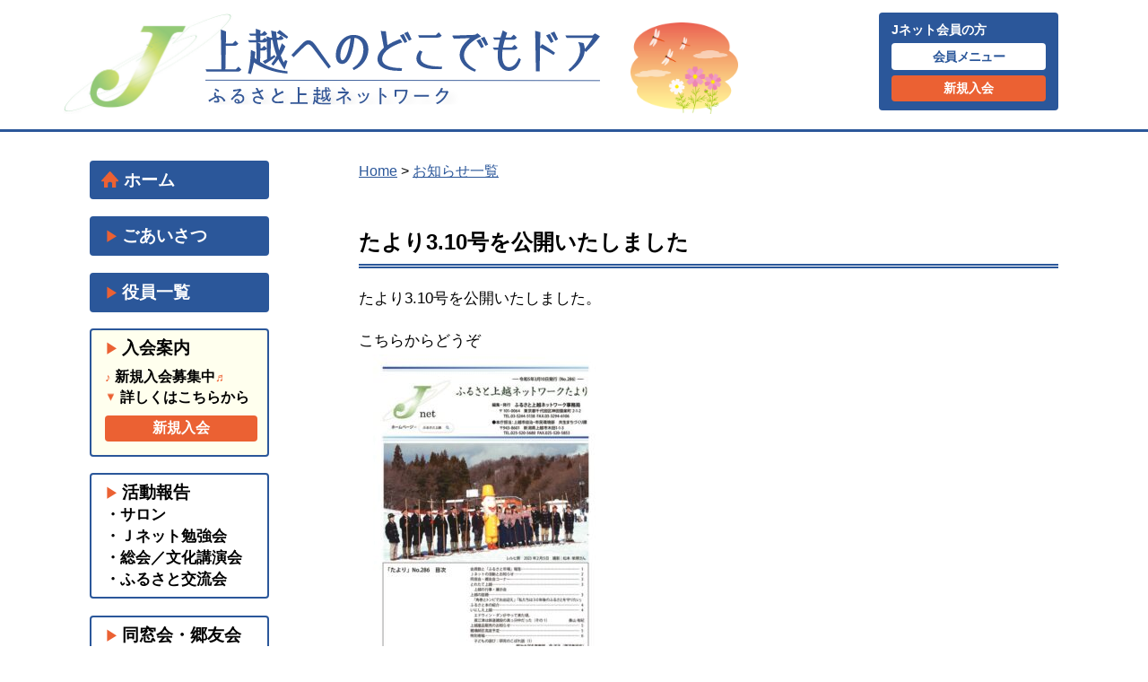

--- FILE ---
content_type: text/html; charset=UTF-8
request_url: https://joetsu.gr.jp/info/%E3%81%9F%E3%82%88%E3%82%8A3-10%E5%8F%B7%E3%82%92%E5%85%AC%E9%96%8B%E3%81%84%E3%81%9F%E3%81%97%E3%81%BE%E3%81%97%E3%81%9F/
body_size: 4931
content:
<!DOCTYPE html>
<html lang="ja">
<head>
	<meta charset="UTF-8">
	<meta name="viewport" content="width=device-width">
	<title>ふるさと上越ネットワーク</title>
<meta name='robots' content='max-image-preview:large' />
<link rel='dns-prefetch' href='//yubinbango.github.io' />
<link rel='dns-prefetch' href='//s.w.org' />
<link rel='stylesheet' id='colorbox-theme4-css'  href='https://joetsu.gr.jp/cms/wp-content/plugins/jquery-colorbox/themes/theme4/colorbox.css?ver=4.6.2' type='text/css' media='screen' />
<link rel='stylesheet' id='wp-block-library-css'  href='https://joetsu.gr.jp/cms/wp-includes/css/dist/block-library/style.min.css?ver=5.8.12' type='text/css' media='all' />
<link rel='stylesheet' id='contact-form-7-css'  href='https://joetsu.gr.jp/cms/wp-content/plugins/contact-form-7/includes/css/styles.css?ver=5.1.7' type='text/css' media='all' />
<link rel='stylesheet' id='wp-pagenavi-css'  href='https://joetsu.gr.jp/cms/wp-content/plugins/wp-pagenavi/pagenavi-css.css?ver=2.70' type='text/css' media='all' />
<link rel='stylesheet' id='wp-members-css'  href='https://joetsu.gr.jp/cms/wp-content/plugins/wp-members/assets/css/forms/generic-no-float.min.css?ver=3.3.2.2' type='text/css' media='all' />
<link rel='stylesheet' id='tablepress-default-css'  href='https://joetsu.gr.jp/cms/wp-content/tablepress-combined.min.css?ver=18' type='text/css' media='all' />
<script type='text/javascript' src='https://joetsu.gr.jp/cms/wp-includes/js/jquery/jquery.min.js?ver=3.6.0' id='jquery-core-js'></script>
<script type='text/javascript' src='https://joetsu.gr.jp/cms/wp-includes/js/jquery/jquery-migrate.min.js?ver=3.3.2' id='jquery-migrate-js'></script>
<script type='text/javascript' id='colorbox-js-extra'>
/* <![CDATA[ */
var jQueryColorboxSettingsArray = {"jQueryColorboxVersion":"4.6.2","colorboxInline":"false","colorboxIframe":"false","colorboxGroupId":"","colorboxTitle":"","colorboxWidth":"false","colorboxHeight":"false","colorboxMaxWidth":"false","colorboxMaxHeight":"false","colorboxSlideshow":"true","colorboxSlideshowAuto":"false","colorboxScalePhotos":"true","colorboxPreloading":"false","colorboxOverlayClose":"true","colorboxLoop":"true","colorboxEscKey":"true","colorboxArrowKey":"true","colorboxScrolling":"true","colorboxOpacity":"0.7","colorboxTransition":"fade","colorboxSpeed":"450","colorboxSlideshowSpeed":"8000","colorboxClose":"close","colorboxNext":"next","colorboxPrevious":"previous","colorboxSlideshowStart":"start slideshow","colorboxSlideshowStop":"stop slideshow","colorboxCurrent":"{current} of {total} images","colorboxXhrError":"This content failed to load.","colorboxImgError":"This image failed to load.","colorboxImageMaxWidth":"95%","colorboxImageMaxHeight":"95%","colorboxImageHeight":"false","colorboxImageWidth":"false","colorboxLinkHeight":"false","colorboxLinkWidth":"false","colorboxInitialHeight":"100","colorboxInitialWidth":"300","autoColorboxJavaScript":"","autoHideFlash":"","autoColorbox":"true","autoColorboxGalleries":"","addZoomOverlay":"","useGoogleJQuery":"","colorboxAddClassToLinks":""};
/* ]]> */
</script>
<script type='text/javascript' src='https://joetsu.gr.jp/cms/wp-content/plugins/jquery-colorbox/js/jquery.colorbox-min.js?ver=1.4.33' id='colorbox-js'></script>
<script type='text/javascript' src='https://joetsu.gr.jp/cms/wp-content/plugins/jquery-colorbox/js/jquery-colorbox-wrapper-min.js?ver=4.6.2' id='colorbox-wrapper-js'></script>
<script type='text/javascript' src='https://joetsu.gr.jp/cms/wp-content/themes/j-net/js/jquery.tools.js?ver=5.8.12' id='jquery.tools-js'></script>
<script type='text/javascript' src='https://joetsu.gr.jp/cms/wp-content/themes/j-net/js/jquery.cookie.js?ver=5.8.12' id='jquery.cookie-js'></script>
<link rel="https://api.w.org/" href="https://joetsu.gr.jp/wp-json/" /><meta name="generator" content="WordPress 5.8.12" />
<link rel='shortlink' href='https://joetsu.gr.jp/?p=2439' />
<link rel="alternate" type="application/json+oembed" href="https://joetsu.gr.jp/wp-json/oembed/1.0/embed?url=https%3A%2F%2Fjoetsu.gr.jp%2Finfo%2F%25e3%2581%259f%25e3%2582%2588%25e3%2582%258a3-10%25e5%258f%25b7%25e3%2582%2592%25e5%2585%25ac%25e9%2596%258b%25e3%2581%2584%25e3%2581%259f%25e3%2581%2597%25e3%2581%25be%25e3%2581%2597%25e3%2581%259f%2F" />
<link rel="alternate" type="text/xml+oembed" href="https://joetsu.gr.jp/wp-json/oembed/1.0/embed?url=https%3A%2F%2Fjoetsu.gr.jp%2Finfo%2F%25e3%2581%259f%25e3%2582%2588%25e3%2582%258a3-10%25e5%258f%25b7%25e3%2582%2592%25e5%2585%25ac%25e9%2596%258b%25e3%2581%2584%25e3%2581%259f%25e3%2581%2597%25e3%2581%25be%25e3%2581%2597%25e3%2581%259f%2F&#038;format=xml" />
    <link rel="shortcut icon" href="https://joetsu.gr.jp/cms/wp-content/themes/j-net/favicon.ico" />
    <link rel="apple-touch-icon" href="https://joetsu.gr.jp/cms/wp-content/themes/j-net/icon.png"/>
    <link rel="stylesheet" href="https://joetsu.gr.jp/cms/wp-content/themes/j-net/style.css">
	<link rel="stylesheet" href="https://joetsu.gr.jp/cms/wp-content/themes/j-net/css/style.css?020240913085033">
    <link rel="stylesheet" type="text/css" href="https://joetsu.gr.jp/cms/wp-content/themes/j-net/slick/slick.css"/>
    <link rel="stylesheet" type="text/css" href="https://joetsu.gr.jp/cms/wp-content/themes/j-net/slick/slick-theme.css"/>
    <script src="https://ajax.googleapis.com/ajax/libs/jquery/2.2.0/jquery.min.js"></script>
    <script type="text/javascript" src="https://joetsu.gr.jp/cms/wp-content/themes/j-net/slick/slick.min.js"></script>
<script>
$(function () {
$('.menu-trigger').on('click',function(){
    if($(this).hasClass('active')){
      $(this).removeClass('active');
      $('nav').removeClass('open');
      $('.overlay').removeClass('open');
    } else {
      $(this).addClass('active');
      $('nav').addClass('open');
      $('.overlay').addClass('open');
    }
  });
  $('.overlay').on('click',function(){
    if($(this).hasClass('open')){
      $(this).removeClass('open');
      $('.menu-trigger').removeClass('active');
      $('nav').removeClass('open');      
    }
  });
})
</script>
<!-- Google tag (gtag.js) -->
<script async src="https://www.googletagmanager.com/gtag/js?id=G-8ESJN49T04"></script>
<script>
  window.dataLayer = window.dataLayer || [];
  function gtag(){dataLayer.push(arguments);}
  gtag('js', new Date());

  gtag('config', 'G-8ESJN49T04');
</script>
<!--- End of Google Analytics -->
</head>
<body>
<div class="header">
<div class="center-head">
<a href="https://joetsu.gr.jp"><div class="h-logo">
<img src="https://joetsu.gr.jp/cms/wp-content/themes/j-net/img/Jmark.png" class="hl1">
<img src="https://joetsu.gr.jp/cms/wp-content/themes/j-net/img/title.svg" class="hl2" alt="ふるさと上越ネットワーク" title="ふるさと上越ネットワーク">
<img src="https://joetsu.gr.jp/cms/wp-content/themes/j-net/img/cosmos.png" class="hl3">
</div></a>

<div class="h-join">Jネット会員の方
        <a href="https://joetsu.gr.jp/member/"><div class="j-login">会員メニュー<span class="new" style="display:none;">new</span></div></a>
        <a href="https://joetsu.gr.jp/?p=98"><div class="j-join">新規入会</div></a>
</div>
</div>
</div>

    <div class="menu-trigger" href="">
    <span></span>
    <span></span>
    <span></span>
  </div>
  <nav>
   <b style="color:#fff;font-size:1.2em;margin-left:2em;margin-bottom:1em;">Contents</b>
    <ul>
        <li><a href="https://joetsu.gr.jp">≫ ホーム</a></li>
        <li><a href="https://joetsu.gr.jp/info/">≫ お知らせ</a></li>
        <li><a href="https://joetsu.gr.jp/greeting/">≫ ごあいさつ</a></li>
        <li><a href="https://joetsu.gr.jp/?p=98">≫ 入会案内</a></li>
        <li><a href="https://joetsu.gr.jp/?p=192">≫ たより・会報</a></li>
        <li><a href="https://joetsu.gr.jp/?p=12">≫ フォトギャラリー</a></li>
        <li><a href="https://joetsu.gr.jp/?p=59">≫ 活動報告</a></li>
        <li><a href="https://joetsu.gr.jp/?p=81">≫ 同窓会・郷友会コーナー</a></li>
        <li><a href="https://joetsu.gr.jp/report/">≫ とれたて上越・なんでも上越</a></li>
        <li><a href="https://joetsu.gr.jp/member/">≫ 会員専用メニュー</a></li>
        <li><a href="http://joetsu.gr.jp/index200331.html" target="_blank">≫ 前年度JネットHP</a></li>
    </ul>
<!--
<br>
   <b style="color:#fff;font-size:1.2em;margin-left:3em;margin-bottom:1em;">Link</b>
    <ul class="navlink">
 <li>・ <a href="https://www.city.joetsu.niigata.jp/" target="_blank">上越市</a></li>
 <li>・ <a href="https://www.joetsu-kanko.net/" target="_blank">上越観光ネット</a></li>
 <li>・ <a href="http://www.jcv.co.jp/" target="_blank">JCV</a></li>
 <li>・ <a href="http://www.iwanohara.sgn.ne.jp/" target="_blank">株式会社 岩の原葡萄園</a></li>
 <li>・ <a href="https://sankusu.net/ " target="_blank">サンクス高田</a></li>
 <li>・ <a href="https://www.j-kankyo-eisei.or.jp/ " target="_blank">上越市環境衛生公社</a></li>
 <li>・ <a href="https://uozumi-kamaboko.com/ " target="_blank">株式会社 魚住かまぼこ店</a></li>
 <li>・ <a href="https://j-times.jp/" target="_blank">株式会社 上越タイムス社</a></li>
</ul>
-->
  </nav>
  <div class="overlay"></div>
<div class="main">
<div class="menu">
    <a href="https://joetsu.gr.jp"><h3 class="green"><img src="https://joetsu.gr.jp/cms/wp-content/themes/j-net/img/home.svg" class="icon">ホーム</h3></a>
    <a href="https://joetsu.gr.jp/greeting/"><h3 class="green"><b>▶</b>ごあいさつ</h3></a>
<a href="https://joetsu.gr.jp/pdf/yakuin_2025.7.25.pdf"><h3 class="green"><b>▶</b>役員一覧</h3></a>
<a href="https://joetsu.gr.jp/?p=98"><h3 class="long" style="background-color:#ffe"><b>▶</b>入会案内
<div class="m-join">
<!--
<img src="https://joetsu.gr.jp/cms/wp-content/themes/j-net/img/up.svg" style="width:3em;margin-top:0.5em;float:left;margin-right:0.5em;">
おかげさまで<br>会員数600名を<br>越えました！<br>-->
<b class="anime01">♪</b>新規入会募集中<b class="anime01">♬</b><br>
<b class="anime02">▼</b>詳しくはこちらから<br>
<div class="j-join" style="margin:0.5em 0;">新規入会</div>
</div>
</h3></a>
<h3><b>▶</b>活動報告<br>
<div style="font-size:0.9em;">
<a href="https://joetsu.gr.jp/?p=59">・サロン</a><br>
<a href="https://joetsu.gr.jp/?p=3198">・Ｊネット勉強会</a><br>
<a href="https://joetsu.gr.jp/?p=3201">・総会／文化講演会</a><br>
<a href="https://joetsu.gr.jp/?p=3204">・ふるさと交流会</a>
</div></h3>
<a href="https://joetsu.gr.jp/?p=81"><h3><b>▶</b>同窓会・郷友会</h3></a>
<a href="https://joetsu.gr.jp/?p=192"><h3><b>▶</b>たより・会報</h3></a>
<a href="https://joetsu.gr.jp/?p=12"><h3><b>▶</b><span style="white-space:nowrap;">フォトギャラリー</span></h3></a>
<div class="archive">
<h3 style="margin-bottom:0.5em;">お知らせカテゴリー</h3>
<ul>
<li><a href="https://joetsu.gr.jp/info/info_category/notice/">お知らせ (118)</a></li><li><a href="https://joetsu.gr.jp/info/info_category/tayori/">たより (42)</a></li><li><a href="https://joetsu.gr.jp/info/info_category/event/">イベント (69)</a></li><li><a href="https://joetsu.gr.jp/info/info_category/salon/">サロン (3)</a></li><li><a href="https://joetsu.gr.jp/info/info_category/marche/">マルシェ (43)</a></li><li><a href="https://joetsu.gr.jp/info/info_category/media/">メディア (16)</a></li></ul>
<h3 style="margin-bottom:0.5em;">アーカイブ</h3>
<ul>
	<li><a href='https://joetsu.gr.jp/info/2026/'>2026年</a>&nbsp;(2)</li>
	<li><a href='https://joetsu.gr.jp/info/2025/'>2025年</a>&nbsp;(41)</li>
	<li><a href='https://joetsu.gr.jp/info/2024/'>2024年</a>&nbsp;(46)</li>
	<li><a href='https://joetsu.gr.jp/info/2023/'>2023年</a>&nbsp;(59)</li>
	<li><a href='https://joetsu.gr.jp/info/2022/'>2022年</a>&nbsp;(56)</li>
	<li><a href='https://joetsu.gr.jp/info/2021/'>2021年</a>&nbsp;(54)</li>
	<li><a href='https://joetsu.gr.jp/info/2020/'>2020年</a>&nbsp;(32)</li>
	<li><a href='https://joetsu.gr.jp/info/2019/'>2019年</a>&nbsp;(1)</li>
</ul>
</div>
</div><div class="contents meiryo single">
<p class="topicpath"><a href="https://joetsu.gr.jp">Home</a> &gt; <a href="https://joetsu.gr.jp/info/">お知らせ一覧</a>
    
		<div class="entry">
		<h2>たより3.10号を公開いたしました</h2>        
        <div class="content single post">
		<p>たより3.10号を公開いたしました。</p>
<p>こちらからどうぞ<br />
<a class="link-to-pdf" href="https://joetsu.gr.jp/cms/wp-content/uploads/2023/03/2023.3.10たよりHP用.pdf" rel="attachment wp-att-2436 noopener" title="2023.3.10たよりHP用" target="_blank"><img loading="lazy" src="https://joetsu.gr.jp/cms/wp-content/uploads/2023/03/2023.3.10たよりHP用-pdf-283x400.jpg" alt="2023.3.10たよりHP用のサムネイル" width="283" height="400" class="alignnone size-medium wp-image-2437 thumb-of-pdf colorbox-2439" srcset="https://joetsu.gr.jp/cms/wp-content/uploads/2023/03/2023.3.10たよりHP用-pdf-283x400.jpg 283w, https://joetsu.gr.jp/cms/wp-content/uploads/2023/03/2023.3.10たよりHP用-pdf.jpg 724w" sizes="(max-width: 283px) 100vw, 283px" /></a></p>
</div>
	</div><!--end of .entry-->

<div class="navPage">
	<div class="prev"><a href="https://joetsu.gr.jp/info/%e3%80%90%e9%9b%aa%e5%9c%8b%e5%95%86%e5%ba%97%e3%80%913%e6%9c%88%e5%ba%97%e5%86%85%e3%82%a4%e3%83%99%e3%83%b3%e3%83%88%e3%80%8c%e8%b2%b7%e3%81%a3%e3%81%a6-%e8%b2%b0%e3%81%a3%e3%81%a6%e6%84%9f%e3%81%98/" rel="prev">【雪國商店】3月店内イベント「買って 貰って感じる　春気分フェア」開催中</a></div>
	<div class="next"><a href="https://joetsu.gr.jp/info/%e3%80%8c%e9%89%84%e7%be%8e%e3%81%ae%e4%b8%98%e3%80%8d%e3%82%92%e4%bd%9c%e3%82%8a%e3%81%9f%e3%81%84/" rel="next">「鉄美の丘」を作りたい</a></div>
</div><!--end of .navPage-->
</div><!--end of contents-->
</div><!--end of .main-->

<div style="clear:both;"></div>
<div class="footer">
<div class="center-foot foot-text">
<div class="office">   
<strong style="font-size:1.1em;">ふるさと上越ネットワーク（Jネット）事務局</strong><br>
〒101-0064　東京都千代田区神田猿楽町2-1-2 鎌形ビル2階<br>
TEL.03-5244-5138　FAX.03-3294-6106
</div>
<div class="footer-menu">
<div style="float:left;margin-right:3.5em;">    
    <a href="https://joetsu.gr.jp">≫ホーム</a><br>
    <a href="https://joetsu.gr.jp/info/">≫お知らせ</a><br>
    <a href="https://joetsu.gr.jp/greeting/">≫ごあいさつ</a><br>
    <a href="https://joetsu.gr.jp/?p=98">≫入会案内</a><br>
        <a href="https://joetsu.gr.jp/?p=192">≫たより・会報</a>
</div>
<div style="float:left;margin-right:3.5em;">
    <span style="position:relative;left:-0.5em">【活動報告】</span><br>
    <a href="https://joetsu.gr.jp/?p=59">≫サロン</a><br>
    <a href="https://joetsu.gr.jp/?p=3198">≫Ｊネット勉強会</a><br>
    <a href="https://joetsu.gr.jp/?p=3201">≫総会／文化講演会</a><br>
    <a href="https://joetsu.gr.jp/?p=3204">≫ふるさと交流会</a>
</div>
<div style="float:left">
    <a href="https://joetsu.gr.jp/?p=81">≫同窓会・郷友会コーナー</a><br>
    <a href="https://joetsu.gr.jp/report/">≫とれたて上越・なんでも上越</a><br>
    <a href="https://joetsu.gr.jp/member/">≫会員専用メニュー</a><br>
    <a href="?p=3211">≫個人情報保護に関する規定</a>
</div>
<div style="clear:both"></div>
</div>
 </div>

<p style="margin-top:2em;font-size:0.9em;">
Copyright(c)2020 Our Home Joetsu Network All rights reserved.
</p>
</div>

<script type='text/javascript' src='https://yubinbango.github.io/yubinbango/yubinbango.js' id='yubinbango-js'></script>
<script type='text/javascript' id='contact-form-7-js-extra'>
/* <![CDATA[ */
var wpcf7 = {"apiSettings":{"root":"https:\/\/joetsu.gr.jp\/wp-json\/contact-form-7\/v1","namespace":"contact-form-7\/v1"}};
/* ]]> */
</script>
<script type='text/javascript' src='https://joetsu.gr.jp/cms/wp-content/plugins/contact-form-7/includes/js/scripts.js?ver=5.1.7' id='contact-form-7-js'></script>
<script type='text/javascript' src='https://joetsu.gr.jp/cms/wp-includes/js/wp-embed.min.js?ver=5.8.12' id='wp-embed-js'></script>

</body>
</html>

--- FILE ---
content_type: text/css
request_url: https://joetsu.gr.jp/cms/wp-content/themes/j-net/style.css
body_size: 94
content:
@charset "utf-8";
/*
Theme Name: ふるさと上越ネットワーク
Theme URI: https://joetsu.gr.jp/
Author: アライ印刷㈱
Author URI: https://www.araipt.co.jp/
Description: CMS
Version: 1.0
*/

